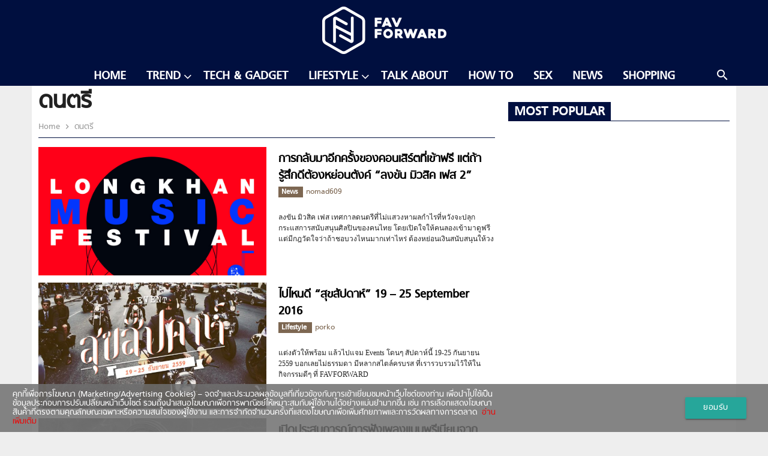

--- FILE ---
content_type: text/html; charset=UTF-8
request_url: https://favforward.com/tag/%E0%B8%94%E0%B8%99%E0%B8%95%E0%B8%A3%E0%B8%B5
body_size: 9720
content:
<!doctype html>
<html lang="en-US">
<head>
	<meta charset="UTF-8">
	<meta name="viewport" content="width=device-width, initial-scale=1">
	<link rel="profile" href="https://gmpg.org/xfn/11">

	<!-- Favicon -->
	<link rel="shortcut icon" href="https://favforward.com/app/themes/talingchan/dist/images/favicon.ico" type="image/x-icon" />

	<!-- Add to homescreen for Chrome on Android -->
	<link rel="icon" type="image/png" sizes="192x192" href="https://favforward.com/app/themes/talingchan/dist/images/icon-192x192.png">

	<!-- Add to homescreen for Safari on iOS -->
	<link rel="apple-touch-icon" href="https://favforward.com/app/themes/talingchan/dist/images/apple-touch-icon.png">
	<link rel="apple-touch-icon" sizes="180x180" href="https://favforward.com/app/themes/talingchan/dist/images/apple-touch-icon-180x180.png">

	<!-- Disable tap highlight on IE -->
	<meta name="msapplication-tap-highlight" content="no">

	<!-- Tile icon for Win8 (144x144 + title color) -->
	<meta name="application-name" content="Favforward">
	<meta name="msapplication-square70x70logo" content="https://favforward.com/app/themes/talingchan/dist/images/ms-touch-icon-70x70.png">
	<meta name="msapplication-square150x150logo" content="https://favforward.com/app/themes/talingchan/dist/images/ms-touch-icon-150x150.png">
	<meta name="msapplication-TileColor" content="#ffffff">

	<!-- dailymotion -->
	<meta name='dailymotion-domain-verification' content='dmn62qu5keqfspweg' />

	<!-- Color the status bar on mobile devices -->
	<meta name="theme-color" content="#000f3f">

	<!-- Facebook -->
	<meta name="facebook-domain-verification" content="qtnzmb3nl2cekjufahzasgeq1y1g1w" />

	
	<title>ข่าว ดนตรี ล่าสุด</title>

<!-- This site is optimized with the Yoast SEO plugin v13.5 - https://yoast.com/wordpress/plugins/seo/ -->
<meta name="description" content="รวมข่าว ดนตรี อ่านข่าว ดนตรี ติดตามข่าว ดนตรี ล่าสุด ได้ที่นี่"/>
<meta name="robots" content="max-snippet:-1, max-image-preview:large, max-video-preview:-1"/>
<link rel="canonical" href="https://favforward.com/tag/ดนตรี" />
<meta property="og:locale" content="en_US" />
<meta property="og:type" content="object" />
<meta property="og:title" content="ข่าว ดนตรี ล่าสุด" />
<meta property="og:description" content="รวมข่าว ดนตรี อ่านข่าว ดนตรี ติดตามข่าว ดนตรี ล่าสุด ได้ที่นี่" />
<meta property="og:url" content="https://favforward.com/tag/ดนตรี" />
<meta property="og:site_name" content="FAV Forward | Favourite From Friends" />
<meta property="fb:app_id" content="388458908233104" />
<meta name="twitter:card" content="summary_large_image" />
<meta name="twitter:description" content="รวมข่าว ดนตรี อ่านข่าว ดนตรี ติดตามข่าว ดนตรี ล่าสุด ได้ที่นี่" />
<meta name="twitter:title" content="ข่าว ดนตรี ล่าสุด" />
<meta name="twitter:site" content="@favfwd" />
<script type='application/ld+json' class='yoast-schema-graph yoast-schema-graph--main'>{"@context":"https://schema.org","@graph":[{"@type":"Organization","@id":"https://favforward.com/#organization","name":"favforward","url":"https://favforward.com/","sameAs":["https://www.facebook.com/favforward","https://www.instagram.com/favforward/","https://www.youtube.com/channel/UC8K9o9hmkiGHBdw1gZF7jXg","https://twitter.com/favfwd"],"logo":{"@type":"ImageObject","@id":"https://favforward.com/#logo","inLanguage":"en-US","url":"https://favforward.com/app/uploads/2018/01/Default_Fav_1200x680.png","width":1200,"height":680,"caption":"favforward"},"image":{"@id":"https://favforward.com/#logo"}},{"@type":"WebSite","@id":"https://favforward.com/#website","url":"https://favforward.com/","name":"FAV Forward | Favourite From Friends","inLanguage":"en-US","description":"\u0e41\u0e23\u0e07\u0e1a\u0e31\u0e19\u0e14\u0e32\u0e25\u0e43\u0e08\u0e44\u0e21\u0e48\u0e18\u0e23\u0e23\u0e21\u0e14\u0e32\u0e40\u0e1e\u0e37\u0e48\u0e2d\u0e1c\u0e39\u0e49\u0e0a\u0e32\u0e22(\u0e44\u0e21\u0e48)\u0e18\u0e23\u0e23\u0e21\u0e14\u0e32","publisher":{"@id":"https://favforward.com/#organization"},"potentialAction":[{"@type":"SearchAction","target":"https://favforward.com/?s={search_term_string}","query-input":"required name=search_term_string"}]},{"@type":"CollectionPage","@id":"https://favforward.com/tag/%e0%b8%94%e0%b8%99%e0%b8%95%e0%b8%a3%e0%b8%b5#webpage","url":"https://favforward.com/tag/%e0%b8%94%e0%b8%99%e0%b8%95%e0%b8%a3%e0%b8%b5","name":"\u0e02\u0e48\u0e32\u0e27 \u0e14\u0e19\u0e15\u0e23\u0e35 \u0e25\u0e48\u0e32\u0e2a\u0e38\u0e14","isPartOf":{"@id":"https://favforward.com/#website"},"inLanguage":"en-US","description":"\u0e23\u0e27\u0e21\u0e02\u0e48\u0e32\u0e27 \u0e14\u0e19\u0e15\u0e23\u0e35 \u0e2d\u0e48\u0e32\u0e19\u0e02\u0e48\u0e32\u0e27 \u0e14\u0e19\u0e15\u0e23\u0e35 \u0e15\u0e34\u0e14\u0e15\u0e32\u0e21\u0e02\u0e48\u0e32\u0e27 \u0e14\u0e19\u0e15\u0e23\u0e35 \u0e25\u0e48\u0e32\u0e2a\u0e38\u0e14 \u0e44\u0e14\u0e49\u0e17\u0e35\u0e48\u0e19\u0e35\u0e48"}]}</script>
<!-- / Yoast SEO plugin. -->

<link rel='dns-prefetch' href='//s.w.org' />
<link rel="alternate" type="application/rss+xml" title="FAV Forward | Favourite From Friends &raquo; Feed" href="https://favforward.com/feed" />
<link rel="alternate" type="application/rss+xml" title="FAV Forward | Favourite From Friends &raquo; Comments Feed" href="https://favforward.com/comments/feed" />
<link rel="alternate" type="application/rss+xml" title="FAV Forward | Favourite From Friends &raquo; ดนตรี Tag Feed" href="https://favforward.com/tag/%e0%b8%94%e0%b8%99%e0%b8%95%e0%b8%a3%e0%b8%b5/feed" />
<style type="text/css">
img.wp-smiley,
img.emoji {
	display: inline !important;
	border: none !important;
	box-shadow: none !important;
	height: 1em !important;
	width: 1em !important;
	margin: 0 .07em !important;
	vertical-align: -0.1em !important;
	background: none !important;
	padding: 0 !important;
}
</style>
	<link rel='stylesheet' id='wp-block-library-css'  href='https://favforward.com/wp/wp-includes/css/dist/block-library/style.min.css?ver=5.2' type='text/css' media='all' />
<link rel='stylesheet' id='mpp_gutenberg-css'  href='https://favforward.com/app/plugins/metronet-profile-picture/dist/blocks.style.build.css?ver=2.5.0' type='text/css' media='all' />
<link rel='stylesheet' id='front-css-css'  href='https://favforward.com/app/plugins/amarin-cookie-notice/css/front.css?ver=5.2' type='text/css' media='all' />
<link rel='stylesheet' id='cookie-notice-css-css'  href='https://favforward.com/app/plugins/amarin-cookie-notice/css/style.css?ver=5.2' type='text/css' media='all' />
<link rel='stylesheet' id='app-css-css'  href='https://favforward.com/app/themes/talingchan/dist/css/style.min.css?q=1768997637&#038;ver=5.2' type='text/css' media='all' />
<script type='text/javascript' src='https://favforward.com/wp/wp-includes/js/jquery/jquery.js?ver=1.12.4'></script>
<script type='text/javascript' src='https://favforward.com/wp/wp-includes/js/jquery/jquery-migrate.min.js?ver=1.4.1'></script>
<script type='text/javascript' src='https://favforward.com/app/plugins/amarin-cookie-notice/js/cookie-notice.js?ver=5.2'></script>
<script type='text/javascript'>
/* <![CDATA[ */
var cnArgs = {"ajaxurl":"https:\/\/favforward.com\/wp\/wp-admin\/admin-ajax.php","cookieName":"cookie_notice_accepted","cookieValue":"TRUE","cookieTime":"31337313373","cookiePath":"\/","cookieDomain":""};
/* ]]> */
</script>
<script type='text/javascript' src='https://favforward.com/app/plugins/amarin-cookie-notice/js/front.js?ver=5.2'></script>
<link rel='https://api.w.org/' href='https://favforward.com/wp-json/' />
<link rel="EditURI" type="application/rsd+xml" title="RSD" href="https://favforward.com/wp/xmlrpc.php?rsd" />
<link rel="wlwmanifest" type="application/wlwmanifest+xml" href="https://favforward.com/wp/wp-includes/wlwmanifest.xml" /> 
<!-- There is no amphtml version available for this URL. -->		<style type="text/css" id="wp-custom-css">
			.cookie-notice-container{
	font-size: 1rem;
}		</style>
		
	<!-- Page-hiding snippet (recommended)  -->
	<style>.async-hide { opacity: 0 !important} </style>
	<script>(function(a,s,y,n,c,h,i,d,e){s.className+=' '+y;h.start=1*new Date;
	h.end=i=function(){s.className=s.className.replace(RegExp(' ?'+y),'')};
	(a[n]=a[n]||[]).hide=h;setTimeout(function(){i();h.end=null},c);h.timeout=c;
	})(window,document.documentElement,'async-hide','dataLayer',4000,
	{'GTM-NQ59DN3':true});</script>

	<!-- Google Tag Manager -->
	<script>
		(function(w,d,s,l,i){w[l]=w[l]||[];w[l].push({'gtm.start':
		new Date().getTime(),event:'gtm.js'});var f=d.getElementsByTagName(s)[0],
		j=d.createElement(s),dl=l!='dataLayer'?'&l='+l:'';j.async=true;j.src=
		'https://www.googletagmanager.com/gtm.js?id='+i+dl;f.parentNode.insertBefore(j,f);
		})(window,document,'script','dataLayer','GTM-NQ59DN3');
	</script>
	<!-- End Google Tag Manager -->

	<!-- Load Facebook SDK for JavaScript -->
	<div id="fb-root"></div>
	<script>(function(d, s, id) {
		var js, fjs = d.getElementsByTagName(s)[0];
		if (d.getElementById(id)) return;
		js = d.createElement(s); js.id = id;
		js.src = "https://connect.facebook.net/en_US/sdk.js#xfbml=1&version=v2.6";
		fjs.parentNode.insertBefore(js, fjs);
	}(document, 'script', 'facebook-jssdk'));</script>
	<!-- End Load Facebook SDK for JavaScript -->

	

		<script>
		var demoads = false;
			</script>
	<script>
					var paged = 'null';
			
	</script>
	<script>
		var popup_slot;
		var adsInread = false;
			</script>
	 				<script async="async" src="https://www.googletagservices.com/tag/js/gpt.js"></script>
<script>
	var googletag = googletag || {};
	googletag.cmd = googletag.cmd || [];
</script>
<script>
	googletag.cmd.push(function() {

		var map_header = googletag.sizeMapping().
			addSize([1200, 0], [[970, 90], [980, 90], [980, 250], [970, 250], [970, 540], [728, 90]]).
			addSize([1024, 0], [728, 90]).
			addSize([0, 0], [[320, 100], [320, 50]]).
			build();
		var header_slot = googletag.defineSlot('/268886756/FAVFORWARD/FAV-Header', [[980, 250], [980, 90], [728, 90], [970, 250], [970, 90], [970, 540], [320, 100], [320, 50]], 'dfp-header').defineSizeMapping(map_header).
			addService(googletag.pubads());

		// var map_leaderboard =  googletag.sizeMapping().
		// 	addSize([1024, 0],[728, 90]).
		// 	addSize([0, 0],  [320, 100]).
		// 	build();
		// .defineSizeMapping(map_leaderboard)
		var leaderboard_slot = googletag.defineSlot('/268886756/FAVFORWARD/FAV-Header', [[728, 90], [320, 100]], 'dfp-leaderboard')
		.addService(googletag.pubads());


		var map_footer = googletag.sizeMapping().
			addSize([1024, 0], [[728, 90], [970, 90], [970, 250]]).
			addSize([0, 0], [[300, 250], [320, 50], [320, 100], [336, 280]]).
			build();
		var footer_slot = googletag.defineSlot('/268886756/FAVFORWARD/FAV-Footer', [[320, 50], [970, 250], [970, 90], [320, 100], [300, 250], [728, 90], [336, 280]], 'dfp-footer')
			.defineSizeMapping(map_footer)
			.addService(googletag.pubads());

		
		var map_rectangle = googletag.sizeMapping().
			addSize([0, 0], [ [300, 250], [336, 280] ]).
			build();
		// var rectangle_slot = googletag.defineSlot('/21622890900/TH_favforward.com_res_article_right_300x250//336x280', [[300, 250], [336, 280]], 'dfp-rectangle').
		var rectangle_slot = googletag.defineSlot('/268886756/FAVFORWARD/FAV-Rectangle', [[300, 250], [336, 280]], 'dfp-rectangle').				
			defineSizeMapping(map_rectangle).
			addService(googletag.pubads());


		var map_center = googletag.sizeMapping().
			addSize([1024, 0], [728, 90]).
			addSize([0, 0], [[300, 250], [320, 50], [320, 100], [336, 280]]).
			build();
		var center_slot = googletag.defineSlot('/268886756/FAVFORWARD/FAV-Center', [[300, 250], [728, 90], [320, 50], [320, 100], [336, 280], [336, 280]], 'dfp-center').
			defineSizeMapping(map_center).
			addService(googletag.pubads());

		var map_adhesion = googletag.sizeMapping().
			addSize([1024, 0], [970, 90]).
			addSize([0, 0], [[320, 50], [320, 100], [300, 100], [1,1]]).
			build();
			popup_slot = googletag.defineSlot('/268886756/FAVFORWARD/FAV-Popup', [[320, 50], [320, 100] ,[300, 100] ,[1,1]], 'dfp-popup').
			defineSizeMapping(map_adhesion).
			addService(googletag.pubads());
		// popup_slot = googletag.defineSlot('/268886756/Dev/dev-ads-adhesion', [320,100], 'dfp-popup').defineSizeMapping(map_adhesion).addService(googletag.pubads());
		
		var outstream_slot = googletag.defineSlot('/268886756/FAVFORWARD/FAV-Outstream', [1, 1], 'dfp-outstream').addService(googletag.pubads());
		// var outstream_slot = googletag.defineOutOfPageSlot('/268886756/FAVFORWARD/FAV-Outstream', 'dfp-outstream').addService(googletag.pubads());				
		var lightbox_slot = googletag.defineOutOfPageSlot('/268886756/FAVFORWARD/FAV-LightBox', 'dfp-lightbox').addService(googletag.pubads());
		var wallpaper_slot = googletag.defineOutOfPageSlot('/268886756/FAVFORWARD/FAV-WallPaper', 'dfp-wallpaper').addService(googletag.pubads());


		googletag.pubads().enableSingleRequest();
		googletag.pubads().disableInitialLoad();
		googletag.pubads().collapseEmptyDivs();
		googletag.pubads().enableLazyLoad();
		googletag.enableServices();

									googletag.pubads().refresh([header_slot,footer_slot,rectangle_slot,center_slot,popup_slot,outstream_slot,lightbox_slot,wallpaper_slot,leaderboard_slot]);
						});

</script>	    <script type="text/javascript">
        var ads_special = 'default';
    </script>
	 <script type="text/javascript">
		var devads = false;
			</script>
	
	<!-- <script type="text/javascript">
	  window._taboola = window._taboola || [];
	  _taboola.push({article:'auto'});
	  !function (e, f, u, i) {
	    if (!document.getElementById(i)){
	      e.async = 1;
	      e.src = u;
	      e.id = i;
	      f.parentNode.insertBefore(e, f);
	    }
	  }(document.createElement('script'),
	  document.getElementsByTagName('script')[0],
	  '//cdn.taboola.com/libtrc/amarin-favforward/loader.js',
	  'tb_loader_script');
	  if(window.performance && typeof window.performance.mark == 'function')
	    {window.performance.mark('tbl_ic');}
	</script> -->
</head>

<body class="archive tag tag-2490 hfeed">

<!-- Google Tag Manager (noscript) -->
<noscript><iframe src="https://www.googletagmanager.com/ns.html?id=GTM-NQ59DN3"
height="0" width="0" style="display:none;visibility:hidden"></iframe></noscript>
<!-- End Google Tag Manager (noscript) -->
<div id="page" class="site">
	<header id="masthead" class="site-header">
		<div class="header-wrap">
			<div class="navbar-fixed">
				<nav class="header-style-1">
					<div class="nav-wrapper">
						<a href="#" data-activates="slide-out" class="button-collapse">
					    	<i class="material-icons">menu</i>
					   	</a>
					    <div class="tophead-logo">
					        <div class="container">
					            <a href="https://favforward.com" class="brand-logo">
					            	<img src="https://favforward.com/app/themes/talingchan/dist/images/fav_white.png" alt="Favforward Logo" />
					            </a>
					        </div>
					    </div>
					    <div class="menubar">
					        <div class="container">
						        <a href="" class="sbtndesktop">
						        	<i class="material-icons right search-icon">search</i>
						        </a>
						        <div class="sbdesktop" style="display: none;">
						            <div class="container">
						                <form action="https://favforward.com" method="GET">
						                    <i class="material-icons search-icon">search</i>
						                    <input type="text" name="s" id="s" value="" placeholder="">
						                </form>
						            </div>
						        </div>
						        						        						        <ul id="nav-desktop" class="vertical medium-horizontal menu hide-on-med-and-down" data-responsive-menu="accordion medium-dropdown"><li id="menu-item-41521" class="menu-item menu-item-type-post_type menu-item-object-page menu-item-home menu-item-41521"><a href="https://favforward.com/">Home</a></li>
<li id="menu-item-41523" class="menu-item menu-item-type-taxonomy menu-item-object-category menu-item-has-children menu-item-41523"><a href="https://favforward.com/trend" data-activates="dropdown-menu-41523" class="dropdown-button"><i class="fa fa-angle-down right right-menu" ></i>Trend</a>
<ul class="menu dropdown-menu dropdown-content" id="dropdown-menu-41523">
	<li id="menu-item-41525" class="menu-item menu-item-type-taxonomy menu-item-object-category menu-item-41525"><a href="https://favforward.com/trend/style">Style</a></li>
	<li id="menu-item-41526" class="menu-item menu-item-type-taxonomy menu-item-object-category menu-item-41526"><a href="https://favforward.com/trend/motoring">Motoring</a></li>
	<li id="menu-item-42679" class="menu-item menu-item-type-taxonomy menu-item-object-category menu-item-42679"><a href="https://favforward.com/trend/entertainment-movie">Movie &#038; Music</a></li>

</ul>
</li>
<li id="menu-item-41529" class="menu-item menu-item-type-taxonomy menu-item-object-category menu-item-41529"><a href="https://favforward.com/tech-gadget">Tech &#038; Gadget</a></li>
<li id="menu-item-41527" class="menu-item menu-item-type-taxonomy menu-item-object-category menu-item-has-children menu-item-41527"><a href="https://favforward.com/lifestyle" data-activates="dropdown-menu-41527" class="dropdown-button"><i class="fa fa-angle-down right right-menu" ></i>Lifestyle</a>
<ul class="menu dropdown-menu dropdown-content" id="dropdown-menu-41527">
	<li id="menu-item-49107" class="menu-item menu-item-type-taxonomy menu-item-object-category menu-item-49107"><a href="https://favforward.com/lifestyle/art">Art</a></li>
	<li id="menu-item-41532" class="menu-item menu-item-type-taxonomy menu-item-object-category menu-item-41532"><a href="https://favforward.com/lifestyle/eat-drink">Eat &#038; Drink</a></li>
	<li id="menu-item-41534" class="menu-item menu-item-type-taxonomy menu-item-object-category menu-item-41534"><a href="https://favforward.com/lifestyle/travel">Travel</a></li>

</ul>
</li>
<li id="menu-item-41535" class="menu-item menu-item-type-taxonomy menu-item-object-category menu-item-41535"><a href="https://favforward.com/talk-about">Talk About</a></li>
<li id="menu-item-41539" class="menu-item menu-item-type-taxonomy menu-item-object-category menu-item-41539"><a href="https://favforward.com/howto">How To</a></li>
<li id="menu-item-49406" class="menu-item menu-item-type-taxonomy menu-item-object-category menu-item-49406"><a href="https://favforward.com/sex">Sex</a></li>
<li id="menu-item-41538" class="menu-item menu-item-type-taxonomy menu-item-object-category menu-item-41538"><a href="https://favforward.com/news">News</a></li>
<li id="menu-item-59074" class="menu-item menu-item-type-custom menu-item-object-custom menu-item-59074"><a href="https://favforward.com/shopping">Shopping</a></li>
 </ul>						        							</div>
						</div>
					</div>
				</nav>
			</div>
		</div>
	</header><!-- #masthead -->


	

	<!-- Banner Header (BillBoard) -->

			<!-- <div class="banner leaderboard-top">
			<div class="placeholder-header" id="dfp-header">
				<script type="text/javascript">
					googletag.cmd.push(function() { googletag.display('dfp-header'); });
				</script>
			</div>
		</div> -->
	
	<!-- 					<div class="banner leaderboard-top topbanner-desktop">
			</div>
					<div class="banner leaderboard-top topbanner-mobile-front topbanner-desktop margin-mobile">
		</div>
	 -->

	<div id="content" class="site-content">	<div class="container">
		<div class="row main-category-inside">
			<div id="primary" class="content-area col s12 l8 amr-main-content">
				<main id="main" class="site-main">

														<div class="amr-cate-header">
	                        <header class="page-header">
																<h1 class="entry-title amr-page-title">ดนตรี</h1>								<div class="clearfix"></div>
								<nav>
	                                <div class="nav-wrapper">
	                                    <a href="https://favforward.com" class="breadcrumb">
	                                    	Home
	                                    </a>
																				<a href="" class="breadcrumb">
	                                    	ดนตรี	                                    </a>
	                                		                                </div>
	                            </nav>
							</header>
	                    </div>
	                    	
						<div class="amr-list">
							<div class="row amr-block-List">
								<div class="col s12">
																															<div class="module amr-module-4 ">
	    <div class="thumbnail-block col s5 l6 figure">
		    <div class="content thumbnail">
		        <a href="https://favforward.com/news/46182.html" title="การกลับมาอีกครั้งของคอนเสิร์ตที่เข้าฟรี แต่ถ้ารู้สึกดีต้องหย่อนตังค์ “ลงขัน มิวสิค เฟส 2”">
		        	<img width="900" height="574" src="https://favforward.com/app/uploads/2018/07/000.jpg" class="attachment-post-thumbnail size-post-thumbnail wp-post-image" alt="ลงขัน มิวสิค เฟส 2" srcset="https://favforward.com/app/uploads/2018/07/000.jpg 900w, https://favforward.com/app/uploads/2018/07/000-300x191.jpg 300w, https://favforward.com/app/uploads/2018/07/000-768x490.jpg 768w" sizes="(max-width: 900px) 100vw, 900px" />		        </a>
	        </div>
	    </div>
	    <div class="title-block col s7 l6">
	        <h3>
	        	<a href="https://favforward.com/news/46182.html" title="การกลับมาอีกครั้งของคอนเสิร์ตที่เข้าฟรี แต่ถ้ารู้สึกดีต้องหย่อนตังค์ “ลงขัน มิวสิค เฟส 2”">
	        		การกลับมาอีกครั้งของคอนเสิร์ตที่เข้าฟรี แต่ถ้ารู้สึกดีต้องหย่อนตังค์ “ลงขัน มิวสิค เฟส 2”	        	</a>
	        </h3>
	        <div class="amr-module-meta-info">
                <a title="News" href="https://favforward.com/news" class="category">
                    <strong>
                        News                    </strong>
                </a>
                <span class="amr-post-author-name">
                    <a href="https://favforward.com/author/nomad609">
                        nomad609                    </a>
                </span>
            </div>
	        <div class="excerpt">
	            <p>ลงขัน มิวสิค เฟส เทศกาลดนตรีที่ไม่แสวงหาผลกำไรที่หวังจะปลุกกระแสการสนับสนุนศิลปินของคนไทย โดยเปิดใจให้คนลองเข้ามาดูฟรี แต่มีกฎวัดใจว่าถ้าชอบวงไหนมากเท่าไหร่ ต้องหย่อนเงินสนับสนุนให้วงนั้น เพราะการสร้างพฤติกรรมในการสนับสนุนงานศิลปะไม่อาจเกิดขึ้นได้ในชั่วข้ามคืน</p>
	        </div>
	    </div>
	</div>																				<!-- Banner Center (Leader-board) -->
																							<!-- <div class="banner leaderboard-bottom">
													<div class="placeholder-center" id="dfp-center">
													<script type="text/javascript">
															googletag.cmd.push(function() {
															    googletag.display('dfp-center');
															});
															googletag.cmd.push(function() { googletag.display('dfp-center'); });

														</script>
													</div>
												</div> -->
											  
																																									<div class="module amr-module-4 ">
	    <div class="thumbnail-block col s5 l6 figure">
		    <div class="content thumbnail">
		        <a href="https://favforward.com/lifestyle/19471.html" title="ไปไหนดี “สุขสัปดาห์” 19 – 25 September 2016">
		        	<img width="672" height="372" src="https://favforward.com/app/uploads/2016/09/Event-Hilight-1-672x372.jpg" class="attachment-post-thumbnail size-post-thumbnail wp-post-image" alt="" />		        </a>
	        </div>
	    </div>
	    <div class="title-block col s7 l6">
	        <h3>
	        	<a href="https://favforward.com/lifestyle/19471.html" title="ไปไหนดี “สุขสัปดาห์” 19 – 25 September 2016">
	        		ไปไหนดี “สุขสัปดาห์” 19 – 25 September 2016	        	</a>
	        </h3>
	        <div class="amr-module-meta-info">
                <a title="Lifestyle" href="https://favforward.com/lifestyle" class="category">
                    <strong>
                        Lifestyle                    </strong>
                </a>
                <span class="amr-post-author-name">
                    <a href="https://favforward.com/author/porko">
                        porko                    </a>
                </span>
            </div>
	        <div class="excerpt">
	            <p>แต่งตัวให้พร้อม แล้วไปแจม Events โดนๆ สัปดาห์นี้ 19-25 กันยายน 2559 บอกเลยไม่ธรรมดา มีหลากสไตล์ครบรส ที่เรารวบรวมไว้ให้ในกิจกรรมดีๆ ที่ FAVFORWARD</p>
	        </div>
	    </div>
	</div>																				<!-- Banner Center (Leader-board) -->
																							<!-- <div class="banner leaderboard-bottom">
													<div class="placeholder-center" id="dfp-center">
													<script type="text/javascript">
															googletag.cmd.push(function() {
															    googletag.display('dfp-center');
															});
															googletag.cmd.push(function() { googletag.display('dfp-center'); });

														</script>
													</div>
												</div> -->
											  
																																									<div class="module amr-module-4 ">
	    <div class="thumbnail-block col s5 l6 figure">
		    <div class="content thumbnail">
		        <a href="https://favforward.com/trend/9594.html" title="เปิดประสบการณ์การฟังเพลงแบบพรีเมียมจาก RHA">
		        	<img width="672" height="372" src="https://favforward.com/app/uploads/2016/03/RHA-IN-EAR-00-1-672x372.jpg" class="attachment-post-thumbnail size-post-thumbnail wp-post-image" alt="" />		        </a>
	        </div>
	    </div>
	    <div class="title-block col s7 l6">
	        <h3>
	        	<a href="https://favforward.com/trend/9594.html" title="เปิดประสบการณ์การฟังเพลงแบบพรีเมียมจาก RHA">
	        		เปิดประสบการณ์การฟังเพลงแบบพรีเมียมจาก RHA	        	</a>
	        </h3>
	        <div class="amr-module-meta-info">
                <a title="Trend" href="https://favforward.com/trend" class="category">
                    <strong>
                        Trend                    </strong>
                </a>
                <span class="amr-post-author-name">
                    <a href="https://favforward.com/author/nomad609">
                        nomad609                    </a>
                </span>
            </div>
	        <div class="excerpt">
	            <p>RHA สุดยอดแบรนด์หูฟังชั้นนำจากประเทศอังกฤษ ได้ทำการเปิดตัวหูฟังถึง 5 รุ่นด้วยกัน ได้แก่ T20 , T20I , S500 , MA600I และ MA750I </p>
	        </div>
	    </div>
	</div>																				<!-- Banner Center (Leader-board) -->
																							<!-- <div class="banner leaderboard-bottom">
													<div class="placeholder-center" id="dfp-center">
													<script type="text/javascript">
															googletag.cmd.push(function() {
															    googletag.display('dfp-center');
															});
															googletag.cmd.push(function() { googletag.display('dfp-center'); });

														</script>
													</div>
												</div> -->
											  
																																				</div>
							</div>
						</div>
									</main>
					<div class="page-nav">
		<ul class="pagination">
										
								<li class="active">
						<a href="https://favforward.com/tag/%E0%B8%94%E0%B8%99%E0%B8%95%E0%B8%A3%E0%B8%B5">
							1						</a>
					</li>
				
												</ul>
	</div>
					
			</div>
			<div class="col s12 l4 amr-main-sidebar sticky">
				
<aside id="secondary" class="widget-area">
            <div class="div-tmp-rectangle">
            <div class="placeholder-rectangle banner rectangle-pos-1 background-ads" id="dfp-rectangle">
                <script type="text/javascript">
                    googletag.cmd.push(function() { googletag.display('dfp-rectangle'); });
                </script>
            </div>
        </div>
        <div class="favtoday-box-sidebar" id="amarin-cx-box">    
        <div class="amr-block-title-wrap amr-block-title-1">
            <h2 class="block-title"><span>Most Popular</span></h2>
            <!-- <h2 class="block-title"><span>Fav Today</span></h2> -->
        </div>
        <div class="row amr-block-4">
            <div class="col s12 cx-inner">
            </div>
        </div>
    </div>
</aside><!-- #secondary -->
			</div>
		</div>
	</div>

  
    </div><!-- #content -->


<!-- Banner Footer (Leader-board) -->
	<div class="footer">
        <div class="container">
            <div class="row">
                <div class="col s12 l4">
                    <h4>Tag</h4>
                    <div class="tag-box">
                        <div class="menu-footer-menu-container"><ul id="menu-footer-menu" class="menu"><li id="menu-item-41541" class="menu-item menu-item-type-custom menu-item-object-custom menu-item-home menu-item-41541"><a href="https://favforward.com/">favforward</a></li>
<li id="menu-item-41542" class="menu-item menu-item-type-custom menu-item-object-custom menu-item-41542"><a href="https://favforward.com/tag/sneaker">sneaker</a></li>
<li id="menu-item-41546" class="menu-item menu-item-type-custom menu-item-object-custom menu-item-41546"><a href="https://favforward.com/?s=cafe">คาเฟ่น่านั่ง</a></li>
<li id="menu-item-41547" class="menu-item menu-item-type-custom menu-item-object-custom menu-item-41547"><a href="https://favforward.com/?s=smartphone">smartphone</a></li>
<li id="menu-item-41568" class="menu-item menu-item-type-custom menu-item-object-custom menu-item-41568"><a href="https://favforward.com/?s=Camera">Camera</a></li>
<li id="menu-item-58097" class="menu-item menu-item-type-custom menu-item-object-custom menu-item-58097"><a href="https://amvata.com/favforward">Shopping</a></li>
</ul></div>                      
                    </div>
                </div>
                <div class="col s12 l4">
                    <h4>Follow Me</h4>
                    <div class="follow-box">
                        <p>
                            <a href="https://www.facebook.com/favforward" rel="nofollow" target="_blank"><span class="fa-stack fa-lg"><i class="fa fa-circle fa-stack-2x"></i><i class="fa fa-facebook fa-stack-1x"></i></span></a>
                            <a href="https://www.instagram.com/favforward/" rel="nofollow" target="_blank"><span class="fa-stack fa-lg"><i class="fa fa-circle fa-stack-2x"></i><i class="fa fa-instagram fa-stack-1x"></i></span></a>
                            <a href="https://twitter.com/favfwd" rel="nofollow" target="_blank"><span class="fa-stack fa-lg"><i class="fa fa-circle fa-stack-2x"></i><i class="fa fa-twitter fa-stack-1x"></i></span></a>
                            <a href="https://www.youtube.com/channel/UC8K9o9hmkiGHBdw1gZF7jXg" rel="nofollow" target="_blank"><span class="fa-stack fa-lg"><i class="fa fa-circle fa-stack-2x"></i><i class="fa fa-youtube-play fa-stack-1x"></i></span></a>
                            <a href="https://m.me/favforward" rel="nofollow" target="_blank"><span class="fa-stack fa-lg"><i class="fa fa-circle fa-stack-2x"></i><img class="fa-facebook-messenger fa-stack-1x" src="https://favforward.com/app/themes/talingchan/dist/images/messenger.svg"></span></a>
                        </p>
                    </div>
                </div>
                <div class="col s12 l4">
                    <h4>Contact</h4>
                    <div class="contact-box">
                        <p class="border-bottom">เว็บไซต์ : www.favforward.com
                            <br /> บริษัท อมรินทร์พริ้นติ้งแอนด์พับลิชชิ่ง จำกัด (มหาชน)
                            <br /> Tel : 02-422-9999
                            <br /> E-MAIL : <a href="/cdn-cgi/l/email-protection" class="__cf_email__" data-cfemail="3c5a5d4a5a534e4b5d4e580c0d7c5b515d5550125f5351">[email&#160;protected]</a>
                        </p>
                        <p>
                            สนใจลงโฆษณากับเว็บไซต์ FAVFORWARD
                            <br />เนตรนภา อมตสกุล [081-684-8324]
                            <br />กฤตยา อุปวรรณ [089-813-2424]
                            <br />สินีวรรณ ตันพิพัฒน์ [064-509-7963]
                        </p>
                    </div>
                </div>
            </div>
        </div>
    </div>
    <div class="sub-footer">
        <div class="container">
            <div class="row">
                <div class="col s12">© COPYRIGHT 2026 AMARIN PRINTING AND PUBLISHING PUBLIC COMPANY LIMITED.</div>
            </div>
        </div>
    </div>
    <div id="scroll-top">
        <a><i class="material-icons">keyboard_arrow_up</i></a>
    </div>
</div><!-- #page -->

<!-- DFP Lightbox -->
 
            <!-- DFP lightbox -->
        <!-- <div id="dfp-lightbox" class="placeholder-lightbox">
            <script type="text/javascript">
                googletag.cmd.push(function() { googletag.display('dfp-lightbox'); });
            </script>
        </div>   -->
    
<!-- DFP Popup or Adhesion -->
            <!-- <div id="dfp-popup" class="placeholder-popup">
            <script type="text/javascript">
                //googletag.cmd.push(function() { googletag.display('dfp-popup'); });
                googletag.cmd.push(function() { googletag.display('dfp-popup'); });
            </script>
        </div> -->
    
    <!-- <div id="dfp-outstream" style="width:1px; height:1px;">
        <script type="text/javascript">
            // googletag.cmd.push(function() { googletag.display('dfp-outstream'); });
            googletag.cmd.push(function() { googletag.display('dfp-outstream'); });
        </script>
    </div> -->

    <!-- /268886756/FAVFORWARD/FAV-WallPaper -->
            <!-- <div id='dfp-wallpaper'>
            <script>
                // googletag.cmd.push(function() { googletag.display('dfp-wallpaper'); });
                googletag.cmd.push(function() { googletag.display('dfp-wallpaper'); });
            </script>
        </div> -->
    
<!-- <script type="text/javascript">
  window._taboola = window._taboola || [];
  _taboola.push({flush: true});
</script> -->

<script data-cfasync="false" src="/cdn-cgi/scripts/5c5dd728/cloudflare-static/email-decode.min.js"></script><script type='text/javascript' src='https://favforward.com/app/plugins/metronet-profile-picture/js/mpp-frontend.js?ver=2.5.0'></script>
<script type='text/javascript'>
/* <![CDATA[ */
var loadmore = {"ajax_url":"https:\/\/favforward.com\/wp\/wp-admin\/admin-ajax.php","security":"f232a9ea89"};
var loadmore_video = {"ajax_url":"https:\/\/favforward.com\/wp\/wp-admin\/admin-ajax.php","security":"b77c21bb94"};
/* ]]> */
</script>
<script type='text/javascript' id="app-js" async="async" src='https://favforward.com/app/themes/talingchan/dist/js/app.js?ver=1768997637'></script>
<script type='text/javascript' id="wp-embed-js" async="async" src='https://favforward.com/wp/wp-includes/js/wp-embed.min.js?ver=5.2'></script>
<div id="cookie-notice" role="banner" class="test-style cn-bottom" ><div class="cookie-notice-container row" style="background-color:rgba(111, 111, 111, 0.85); margin-bottom:0;"><div class="cookie-notice-text-container col s8">คุกกี้เพื่อการโฆษณา (Marketing/Advertising Cookies) – จดจำและประมวลผลข้อมูลที่เกี่ยวข้องกับการเข้าเยี่ยมชมหน้าเว็บไซต์ของท่าน เพื่อนำไปใช้เป็นข้อมูลประกอบการปรับเปลี่ยนหน้าเว็บไซต์ รวมถึงนำเสนอโฆษณาเพื่อการพาณิชย์ให้เหมาะสมกับผู้ใช้งานได้อย่างแม่นยำมากขึ้น เช่น การเลือกแสดงโฆษณาสินค้าที่ตรงตามคุณลักษณะเฉพาะหรือความสนใจของผู้ใช้งาน และการจำกัดจำนวนครั้งที่แสดงโฆษณาเพื่อเพิ่มศักยภาพและการวัดผลทางการตลาด<a href="https://favforward.com/privacy-policy-th" class="text-url">&nbsp&nbspอ่านเพิ่มเติม</a></div><div class="col s4"><a href="#" id="cn-accept-cookie" data-cookie-set="accept" class="cn-set-cookie cn-button btn-style btn" style="float:right;">ยอมรับ</a></div></div></div>

<script defer src="https://static.cloudflareinsights.com/beacon.min.js/vcd15cbe7772f49c399c6a5babf22c1241717689176015" integrity="sha512-ZpsOmlRQV6y907TI0dKBHq9Md29nnaEIPlkf84rnaERnq6zvWvPUqr2ft8M1aS28oN72PdrCzSjY4U6VaAw1EQ==" data-cf-beacon='{"version":"2024.11.0","token":"6baf60c150cf4058915161df91cf96c8","r":1,"server_timing":{"name":{"cfCacheStatus":true,"cfEdge":true,"cfExtPri":true,"cfL4":true,"cfOrigin":true,"cfSpeedBrain":true},"location_startswith":null}}' crossorigin="anonymous"></script>
</body>
</html>

<!-- Performance optimized by Redis Object Cache. Learn more: https://wprediscache.com -->


--- FILE ---
content_type: text/html; charset=utf-8
request_url: https://www.google.com/recaptcha/api2/aframe
body_size: 266
content:
<!DOCTYPE HTML><html><head><meta http-equiv="content-type" content="text/html; charset=UTF-8"></head><body><script nonce="qcecvocMUfMK7EDKkvTLtA">/** Anti-fraud and anti-abuse applications only. See google.com/recaptcha */ try{var clients={'sodar':'https://pagead2.googlesyndication.com/pagead/sodar?'};window.addEventListener("message",function(a){try{if(a.source===window.parent){var b=JSON.parse(a.data);var c=clients[b['id']];if(c){var d=document.createElement('img');d.src=c+b['params']+'&rc='+(localStorage.getItem("rc::a")?sessionStorage.getItem("rc::b"):"");window.document.body.appendChild(d);sessionStorage.setItem("rc::e",parseInt(sessionStorage.getItem("rc::e")||0)+1);localStorage.setItem("rc::h",'1768997644207');}}}catch(b){}});window.parent.postMessage("_grecaptcha_ready", "*");}catch(b){}</script></body></html>

--- FILE ---
content_type: application/javascript; charset=utf-8
request_url: https://fundingchoicesmessages.google.com/f/AGSKWxWgrocrE0W5s-859OoFUX-B2hPXFNNtcUi9-_8CR4IAGXVAq9q3eafeLSFaTWId5u-wD2c7KdFFEvMuuSGFGXwOccH8f3bijF4H_9dC-6FOK5M-w8149W8bo4rW0WZf1k5xIyhuA9uLPHZhtcu8z6seslgwj2-lu6YMLhnoOW4iu_MKGsNOm_oLm8w5/_/AD/Footer_/adition./onecam4ads./adfactory-/skyad_
body_size: -1291
content:
window['74ec6c9f-0a74-48cd-b379-4480f6d00ce8'] = true;